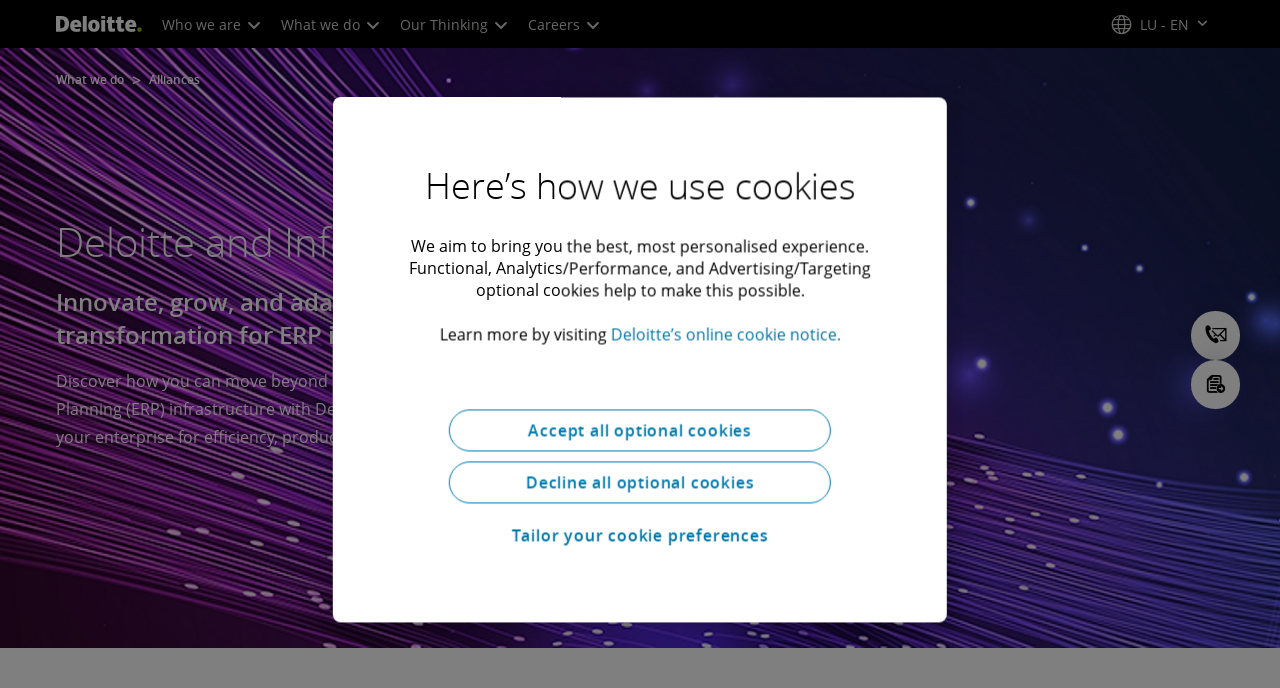

--- FILE ---
content_type: text/javascript
request_url: https://media.deloitte.com/is/image/deloitte/lu-cloud-confidence?fmt=webp&fit=stretch,1&req=props,json&scl=1&id=865583933&handler=s7RIJSONResponse
body_size: 3
content:
/*jsonp*/s7RIJSONResponse({"image.bgc":"0xffffffff","image.height":"533","image.iccEmbed":"0","image.iccProfile":"sRGB IEC61966-2.1","image.length":"0","image.mask":"0","image.pathEmbed":"0","image.pixTyp":"RGB","image.printRes":"72","image.quality":"80,1","image.type":"image/webp","image.version":"WS-q61","image.width":"800","image.xmpEmbed":"0","metadata.version":"0g1010"},"865583933");

--- FILE ---
content_type: text/javascript;charset=UTF-8
request_url: https://media.deloitte.com/is/image/deloitte/lu-workiva-1x1?fmt=webp&fit=stretch,1&req=set,json&id=543000745&handler=s7RIJSONResponse
body_size: 228
content:
/*jsonp*/s7RIJSONResponse({"set":{"pv":"1.0","type":"img","n":"deloitte/lu-workiva-1x1","relation":[{"n":"deloitte/lu-workiva-1x1:1200-x-627","type":"IS","userdata":{"SmartCropType":"Banner","SmartCropWidth":"1200.0","SmartCropRect":"0.0,0.27,1.0,0.57,1200,627","SmartCropDef":"1200-x-627","SmartCropHeight":"627.0"}},{"n":"deloitte/lu-workiva-1x1:1920-x-624","type":"IS","userdata":{"SmartCropType":"Banner","SmartCropWidth":"1920.0","SmartCropRect":"0.0,0.36333333333333334,1.0,0.3566666666666667,1920,624","SmartCropDef":"1920-x-624","SmartCropHeight":"624.0"}},{"n":"deloitte/lu-workiva-1x1:1920-x-880","type":"IS","userdata":{"SmartCropType":"Banner","SmartCropWidth":"1920.0","SmartCropRect":"0.0,0.32,1.0,0.5,1920,880","SmartCropDef":"1920-x-880","SmartCropHeight":"880.0"}},{"n":"deloitte/lu-workiva-1x1:300-x-300","type":"IS","userdata":{"SmartCropType":"Banner","SmartCropWidth":"300.0","SmartCropRect":"0.00909090909090909,0.0,0.9090909090909091,1.0,300,300","SmartCropDef":"300-x-300","SmartCropHeight":"300.0"}},{"n":"deloitte/lu-workiva-1x1:425-x-425","type":"IS","userdata":{"SmartCropType":"Banner","SmartCropWidth":"425.0","SmartCropRect":"0.00909090909090909,0.0,0.9090909090909091,1.0,425,425","SmartCropDef":"425-x-425","SmartCropHeight":"425.0"}},{"n":"deloitte/lu-workiva-1x1:660-x-660","type":"IS","userdata":{"SmartCropType":"Banner","SmartCropWidth":"660.0","SmartCropRect":"0.00909090909090909,0.0,0.9090909090909091,1.0,660,660","SmartCropDef":"660-x-660","SmartCropHeight":"660.0"}},{"n":"deloitte/lu-workiva-1x1:750-x-395","type":"IS","userdata":{"SmartCropType":"Banner","SmartCropWidth":"750.0","SmartCropRect":"0.0,0.2633333333333333,1.0,0.5766666666666667,750,395","SmartCropDef":"750-x-395","SmartCropHeight":"395.0"}},{"n":"deloitte/lu-workiva-1x1:768-x-880","type":"IS","userdata":{"SmartCropType":"Banner","SmartCropWidth":"768.0","SmartCropRect":"0.012121212121212121,0.0,0.793939393939394,1.0,768,880","SmartCropDef":"768-x-880","SmartCropHeight":"880.0"}}],"item":{"relation":[{"n":"deloitte/lu-workiva-1x1:1200-x-627","type":"IS","userdata":{"SmartCropType":"Banner","SmartCropWidth":"1200.0","SmartCropRect":"0.0,0.27,1.0,0.57,1200,627","SmartCropDef":"1200-x-627","SmartCropHeight":"627.0"}},{"n":"deloitte/lu-workiva-1x1:1920-x-624","type":"IS","userdata":{"SmartCropType":"Banner","SmartCropWidth":"1920.0","SmartCropRect":"0.0,0.36333333333333334,1.0,0.3566666666666667,1920,624","SmartCropDef":"1920-x-624","SmartCropHeight":"624.0"}},{"n":"deloitte/lu-workiva-1x1:1920-x-880","type":"IS","userdata":{"SmartCropType":"Banner","SmartCropWidth":"1920.0","SmartCropRect":"0.0,0.32,1.0,0.5,1920,880","SmartCropDef":"1920-x-880","SmartCropHeight":"880.0"}},{"n":"deloitte/lu-workiva-1x1:300-x-300","type":"IS","userdata":{"SmartCropType":"Banner","SmartCropWidth":"300.0","SmartCropRect":"0.00909090909090909,0.0,0.9090909090909091,1.0,300,300","SmartCropDef":"300-x-300","SmartCropHeight":"300.0"}},{"n":"deloitte/lu-workiva-1x1:425-x-425","type":"IS","userdata":{"SmartCropType":"Banner","SmartCropWidth":"425.0","SmartCropRect":"0.00909090909090909,0.0,0.9090909090909091,1.0,425,425","SmartCropDef":"425-x-425","SmartCropHeight":"425.0"}},{"n":"deloitte/lu-workiva-1x1:660-x-660","type":"IS","userdata":{"SmartCropType":"Banner","SmartCropWidth":"660.0","SmartCropRect":"0.00909090909090909,0.0,0.9090909090909091,1.0,660,660","SmartCropDef":"660-x-660","SmartCropHeight":"660.0"}},{"n":"deloitte/lu-workiva-1x1:750-x-395","type":"IS","userdata":{"SmartCropType":"Banner","SmartCropWidth":"750.0","SmartCropRect":"0.0,0.2633333333333333,1.0,0.5766666666666667,750,395","SmartCropDef":"750-x-395","SmartCropHeight":"395.0"}},{"n":"deloitte/lu-workiva-1x1:768-x-880","type":"IS","userdata":{"SmartCropType":"Banner","SmartCropWidth":"768.0","SmartCropRect":"0.012121212121212121,0.0,0.793939393939394,1.0,768,880","SmartCropDef":"768-x-880","SmartCropHeight":"880.0"}}],"i":{"n":"deloitte/lu-workiva-1x1"},"dx":"330","dy":"300","iv":"UgZpf3"}}},"543000745");

--- FILE ---
content_type: text/javascript
request_url: https://media.deloitte.com/is/image/deloitte/global-system-integrator-800?fmt=webp&fit=stretch,1&req=props,json&scl=1&id=665509087&handler=s7RIJSONResponse
body_size: -34
content:
/*jsonp*/s7RIJSONResponse({"image.bgc":"0xffffffff","image.height":"222","image.iccEmbed":"0","image.iccProfile":"sRGB IEC61966-2.1","image.length":"0","image.mask":"1","image.pathEmbed":"0","image.pixTyp":"RGB","image.printRes":"72","image.quality":"80,1","image.type":"image/webp","image.version":"kfzqO2","image.width":"800","image.xmpEmbed":"0","metadata.version":"0g1010"},"665509087");

--- FILE ---
content_type: text/javascript
request_url: https://media.deloitte.com/is/image/deloitte/lu-infrastructure-infor?fmt=webp&fit=stretch,1&req=props,json&scl=1&id=-747336331&handler=s7RIJSONResponse
body_size: -30
content:
/*jsonp*/s7RIJSONResponse({"image.bgc":"0xffffffff","image.height":"533","image.iccEmbed":"0","image.iccProfile":"sRGB IEC61966-2.1","image.length":"0","image.mask":"0","image.pathEmbed":"0","image.pixTyp":"RGB","image.printRes":"72","image.quality":"80,1","image.type":"image/webp","image.version":"WMyqn3","image.width":"800","image.xmpEmbed":"0","metadata.version":"0g1010"},"-747336331");